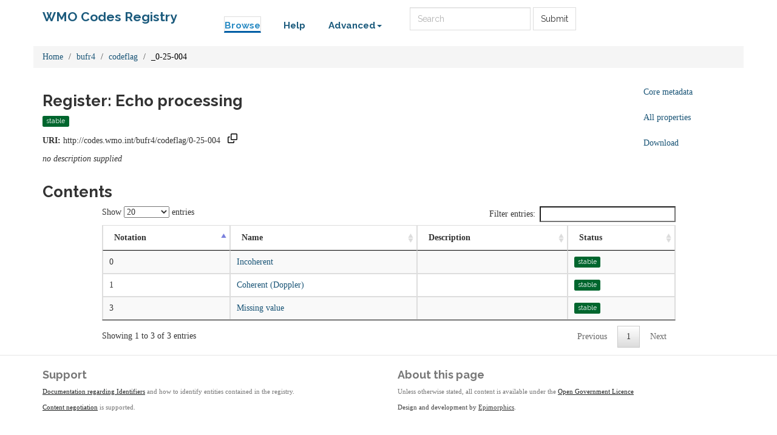

--- FILE ---
content_type: text/html;charset=utf-8
request_url: https://codes.wmo.int/bufr4/codeflag/_0-25-004
body_size: 19883
content:



    

<!DOCTYPE html>
<html lang="en">
  <head>
    <!-- Google tag (gtag.js) -->
    <script async src="https://www.googletagmanager.com/gtag/js?id=G-70PCS6Q3VQ"></script>
    <script>
      window.dataLayer = window.dataLayer || [];
      function gtag(){dataLayer.push(arguments);}
      gtag('js', new Date());

      gtag('config', 'G-70PCS6Q3VQ');
    </script>
    <meta http-equiv="Content-Type" content="text/html; charset=utf-8">
    <meta http-equiv="X-UA-Compatible" content="IE=edge">
    <meta name="viewport" content="width=device-width, initial-scale=1.0">

    <link rel="apple-touch-icon" sizes="180x180" href="/ui/assets/images/favicon/apple-touch-icon.png">
    <link rel="icon" type="image/png" sizes="32x32" href="/ui/assets/images/favicon/favicon-32x32.png">
    <link rel="icon" type="image/png" sizes="16x16" href="/ui/assets/images/favicon/favicon-16x16.png">
    <link rel="manifest" href="/ui/assets/images/favicon/manifest.json">
    <link rel="mask-icon" href="/ui/assets/images/favicon/safari-pinned-tab.svg" color="#5bbad5">
    <link rel="shortcut icon" href="/ui/assets/images/favicon/favicon.ico">
    <meta name="msapplication-config" content="/ui/assets/images/favicon/browserconfig.xml">
    <meta name="theme-color" content="#ffffff">

    <!-- HTML5 Shim and Respond.js IE8 support of HTML5 elements and media queries -->
    <!-- WARNING: Respond.js doesn't work if you view the page via file:// -->
    <!--[if lt IE 9]>
      <script src="https://oss.maxcdn.com/libs/html5shiv/3.7.0/html5shiv.js"></script>
      <script src="https://oss.maxcdn.com/libs/respond.js/1.3.0/respond.min.js"></script>
    <![endif]-->

    <title>  WMO Codes Registry  : bufr4/codeflag/_0-25-004 </title>

    <link href="/ui/assets/css/reg-style.css" rel="stylesheet" />

    <link href="/ui/assets/css/plugins/dataTables/dataTables.bootstrap.css" rel="stylesheet" />
    <link href="/ui/assets/font-awesome/css/font-awesome.css" rel="stylesheet" />

    <link type="text/css" rel="stylesheet" href="/ui/assets/css/ui.css" />
    <link type="text/css" rel="stylesheet" href="/ui/assets/css/jquery.dataTables.min.css" />
    <link href="/ui/assets/css/bootstrap-editable.css" rel="stylesheet"/>
    <link rel="stylesheet" type="text/css" href="/ui/assets/css/copy-to-clipboard.css" />
    <link rel="stylesheet" type="text/css" href="/ui/assets/css/joint.min.css" />

    
    
    <script src="/ui/assets/js/jquery-3.6.0.min.js"></script>
    <script src="/ui/assets/js/jquery.form.js"></script>
    <script src="/ui/assets/js/copy-to-clipboard.js"></script>

    <!-- Force all keyboard tabbed elements to have this outline style. -->
    <style>
      *:focus-visible {
        outline: orangered dotted 2px !important;
      }
    </style>

  </head>

  <body onload="onLoadInitialisation();">
  <span style="visibility:hidden; display:none;" id="copyButtonMode1"><svg height="16" width="16" viewBox="0 0 16 16" class="copy2clip">
    <path fill-rule="evenodd" d="M0 6.75C0 5.784.784 5 1.75 5h1.5a.75.75 0 010 1.5h-1.5a.25.25 0 00-.25.25v7.5c0 .138.112.25.25.25h7.5a.25.25 0 00.25-.25v-1.5a.75.75 0 011.5 0v1.5A1.75 1.75 0 019.25 16h-7.5A1.75 1.75 0 010 14.25v-7.5z"></path>
    <path fill-rule="evenodd" d="M5 1.75C5 .784 5.784 0 6.75 0h7.5C15.216 0 16 .784 16 1.75v7.5A1.75 1.75 0 0114.25 11h-7.5A1.75 1.75 0 015 9.25v-7.5zm1.75-.25a.25.25 0 00-.25.25v7.5c0 .138.112.25.25.25h7.5a.25.25 0 00.25-.25v-7.5a.25.25 0 00-.25-.25h-7.5z"></path>
  </svg></span>

  <span style="visibility:hidden; display:none;" id="copyButtonMode2"><svg height="16" width="16" viewBox="0 0 16 16" class="copy2clip">
    <path fill-rule="evenodd" d="M13.78 4.22a.75.75 0 010 1.06l-7.25 7.25a.75.75 0 01-1.06 0L2.22 9.28a.75.75 0 011.06-1.06L6 10.94l6.72-6.72a.75.75 0 011.06 0z"></path>
  </svg></span>    

        
                                        

                                  
        
        
                                                  
              
        

<nav class='navbar o-navbar-reg navbar-static-top'>
    <div class='container'>
        <div class='row'>
            <div class='col-sm-3'>
                <!-- Brand and toggle get grouped for better mobile display -->
                <div class='navbar-header'>
                    <button class='navbar-toggle collapsed' data-target='#navbar-ea-menu' data-toggle='collapse' type='button'>
                        <span class='sr-only'>Toggle navigation</span>
                        <span class='icon-bar'></span>
                        <span class='icon-bar'></span>
                        <span class='icon-bar'></span>
                    </button>
                    <a class="navbar-brand" href="/">WMO Codes Registry</a>
                </div>
            </div>

            <div class="col-sm-9">
                <div class='collapse navbar-collapse' id='navbar-ea-menu'>
                    <ul class='nav navbar-nav navbar-left'>
                        <li class="active"><a href="/?_browse=true">Browse</a></li>
                        <li ><a href="/ui/help">Help</a></li>
                                                
<li class="dropdown">
    <a href="#" class="dropdown-toggle" data-toggle="dropdown">Advanced<b class="caret"></b></a>
    <ul class="dropdown-menu">
                    <li><a href="https://codes.wmo.int/ui/login?return=/bufr4/codeflag/_0-25-004">Login</a></li>
        
        
       <li role="separator" class="divider"></li>
                                 <li><a href="/bufr4/codeflag/_0-25-004?showStatus=accepted">Show all entries</a></li>
                           <li><a href="/ui/actions/check-page">Check URI</a></li>
       <li><a href="/ui/sparql-form">SPARQL</a></li>

           </ul>
</li>
                    </ul>

                  <form action="/ui/text-search" method="get" class="navbar-form navbar-left" role="search">
                    <label for="txtSearch" class="sr-only" style="color: white">Search</label>
                    <input id="txtSearch" type="search" class="form-control search-query" placeholder="Search"  name="query">
                    <button type="submit" class="btn btn-default">Submit</button>
                  </form>

                    
                                    </div>
            </div>
        </div>
    </div>

</nav>

    <div class='container' id="main">
        
                                         



<div class="row">
  <div class="col">
        <ol class="breadcrumb">
      <li><a href="/">Home</a></li>
                        <li><a href="/bufr4">bufr4</a></li>
                                <li><a href="/bufr4/codeflag">codeflag</a></li>
                                <li class="active">_0-25-004</li>
                  </ol>
  </div>
</div>

<div class="row">
  <div id="description" class="col-md-10">
    <h2>Register: Echo processing  </h2>
    <div class="col" style="margin: 0 10px 10px 0">
        <span class="label label-success">stable</span>
    </div>
    <p><strong>URI:</strong> <span title="http://codes.wmo.int/bufr4/codeflag/0-25-004" id="forItemURI">http://codes.wmo.int/bufr4/codeflag/0-25-004</span> &nbsp;&nbsp;<a href="#" onkeydown="copyToClipboardKeydown(event, 'forItemURI', 'copyButtonID_forItemURI')" onfocus="copyToClipboardFocus('copyButtonID_forItemURI')" onblur="copyToClipboardBlur('copyButtonID_forItemURI')"><span title="Copy URI to clipboard" id="copyButtonID_forItemURI" onclick="copyToClipboard('forItemURI', 'copyButtonID_forItemURI')">&nbsp;</span></a></p>
    <p>   <em>no description supplied</em> </p>
  </div>
  <div id="metadata-pane" class="col-md-5 hide">
    <div class="tab-content" id="metadata-content">
      <div class="tab-pane" id="detailsTab">
        <h3 class="text-center">Core metadata</h3>
        <table class="table table-condensed">
            <tr><td class="align-right span2"><strong>is a</strong></td><td>                        <a href="http://www.w3.org/2004/02/skos/core#Collection" title="http://www.w3.org/2004/02/skos/core#Collection">Collection</a>
              |                         <a href="http://purl.org/linked-data/registry#Register" title="http://purl.org/linked-data/registry#Register">Register</a>
              |                         <a href="http://www.w3.org/ns/ldp#Container" title="http://www.w3.org/ns/ldp#Container">Container</a>
              </td></tr>                        <tr><td class="align-right span2"><strong>owned by</strong></td><td>                        <a href="/system/organization/wmo" title="http://codes.wmo.int/system/organization/wmo">wmo</a>
              </td></tr>                                                            <tr><td class="align-right span2"><strong>submitted by</strong></td><td>marqh (admin)</td></tr>                                            </table>
      </div>
      <div class="tab-pane" id="downloadsTab">
        <h3 class="text-center">Download formats available</h3>
<table class="table table-condensed">
  <tbody>

        <tr>
            <td>RDF ttl</td>
              <td>
          <a href="/bufr4/codeflag/0-25-004?_format=ttl&status=valid">plain</a>
        </td>
            <td>
        <a href="/bufr4/codeflag/0-25-004?_format=ttl&_view=with_metadata&status=valid">with metadata</a>
      </td>
        </tr>
    <tr>
            <td>RDF/XML</td>
              <td>
          <a href="/bufr4/codeflag/0-25-004?_format=rdf&status=valid">plain</a>
        </td>
            <td>
        <a href="/bufr4/codeflag/0-25-004?_format=rdf&_view=with_metadata&status=valid">with metadata</a>
      </td>
        </tr>
    <tr>
            <td>JSON-LD</td>
              <td>
          <a href="/bufr4/codeflag/0-25-004?_format=jsonld&status=valid">plain</a>
        </td>
            <td>
        <a href="/bufr4/codeflag/0-25-004?_format=jsonld&_view=with_metadata&status=valid">with metadata</a>
      </td>
        </tr>
    <tr>
            <td>CSV</td>
              <td>
          <a href="/bufr4/codeflag/0-25-004?_format=csv&status=valid">plain</a>
        </td>
            <td>
        <a href="/bufr4/codeflag/0-25-004?_format=csv&_view=with_metadata&status=valid">with metadata</a>
      </td>
        </tr>
          <tr>
        <td>ROR</td><td><a href="/bufr4/codeflag/0-25-004?_format=ror&status=valid">plain</a></td><td></td>
      </tr>
            <tr>
      <td>Export all</td>
      <td>
                <a href="/bufr4/codeflag/0-25-004?export">export</a>
      </td>
      <td></td>
    </tr>
      </tbody>
</table>      </div>
              <div class="tab-pane" id="propertiesTab">
          <h3 class="text-center">All properties of the register</h3>
            <table class="table table-striped table-condensed">
    <tbody>
              <tr>
          <td class="text-right span2"> <strong title="http://www.w3.org/2000/01/rdf-schema#label">label</strong> </td>
          <td>
                                                                                Echo processing
                                                                                    <br />
                      </td>
        </tr>
              <tr>
          <td class="text-right span2"> <strong title="http://purl.org/linked-data/registry#manager">manager</strong> </td>
          <td>
                                                                                          <a href="/system/organization/www-dm" title="http://codes.wmo.int/system/organization/www-dm">www dm</a>
                                                                                            <br />
                      </td>
        </tr>
              <tr>
          <td class="text-right span2"> <strong title="http://www.w3.org/2004/02/skos/core#member">member</strong> </td>
          <td>
                                                                                          <a href="/bufr4/codeflag/0-25-004/0" title="http://codes.wmo.int/bufr4/codeflag/0-25-004/0">Incoherent</a>
                                                |                                                                                              <a href="/bufr4/codeflag/0-25-004/1" title="http://codes.wmo.int/bufr4/codeflag/0-25-004/1">Coherent (Doppler)</a>
                                                |                                                                                              <a href="/bufr4/codeflag/0-25-004/3" title="http://codes.wmo.int/bufr4/codeflag/0-25-004/3">Missing value</a>
                                                                                            <br />
                      </td>
        </tr>
              <tr>
          <td class="text-right span2"> <strong title="http://www.w3.org/ns/ldp#membershipPredicate">membership predicate</strong> </td>
          <td>
                                                                                          <a href="http://www.w3.org/2004/02/skos/core#member" title="http://www.w3.org/2004/02/skos/core#member">member</a>
                                                                                            <br />
                      </td>
        </tr>
              <tr>
          <td class="text-right span2"> <strong title="http://purl.org/dc/terms/modified">modified</strong> </td>
          <td>
                                                                                          3 Sep 2014 09:55:26.521
                                                                                            <br />
                      </td>
        </tr>
              <tr>
          <td class="text-right span2"> <strong title="http://purl.org/linked-data/registry#owner">owner</strong> </td>
          <td>
                                                                                          <a href="/system/organization/wmo" title="http://codes.wmo.int/system/organization/wmo">wmo</a>
                                                                                            <br />
                      </td>
        </tr>
              <tr>
          <td class="text-right span2"> <strong title="http://purl.org/dc/terms/publisher">publisher</strong> </td>
          <td>
                                                                                          <a href="/system/organization/wmo" title="http://codes.wmo.int/system/organization/wmo">wmo</a>
                                                                                            <br />
                      </td>
        </tr>
              <tr>
          <td class="text-right span2"> <strong title="http://www.w3.org/1999/02/22-rdf-syntax-ns#type">type</strong> </td>
          <td>
                                                                                          <a href="http://www.w3.org/2004/02/skos/core#Collection" title="http://www.w3.org/2004/02/skos/core#Collection">Collection</a>
                                                |                                                                                              <a href="http://purl.org/linked-data/registry#Register" title="http://purl.org/linked-data/registry#Register">Register</a>
                                                |                                                                                              <a href="http://www.w3.org/ns/ldp#Container" title="http://www.w3.org/ns/ldp#Container">Container</a>
                                                                                            <br />
                      </td>
        </tr>
              <tr>
          <td class="text-right span2"> <strong title="http://www.w3.org/2002/07/owl#versionInfo">version info</strong> </td>
          <td>
                                                                                1
                                                                                    <br />
                      </td>
        </tr>
          </tbody>
  </table>
        </div>
                              <div class="tab-pane active" id="collapse-tab">
        <span class="small">Select tab to expand</span>
      </div>
    </div>
  </div>
  <div class="col-md-2">
    <ul class="nav nav-pills nav-stacked action-tab" id="pillstack">
        <li><a href="#detailsTab">Core metadata</a></li>
                  <li><a href="#propertiesTab">All properties</a></li>
                <li><a href="#downloadsTab">Download</a></li>
                                <li id="close-pillstack" class="hide"><a href="#collapse-tab" data-toggle="tab"><span class="glyphicon glyphicon-remove-circle"></span></a></li>
    </ul>
  </div>
</div>

    
            <h2>Contents</h2>
      
  <div class="row">
  	<div class="col-md-10 col-md-offset-1">

      
      
                                                                                                                  
            

  	  <table class="table table-striped table-bordered  datatable ">
  	  	<thead>
  	      <tr>
            <th>Notation</th>
  	      	<th>Name</th>
  	      	<th>Description</th>
  	      	<th>Status</th>
  	      </tr>
  	  	</thead>

  	  	<tbody>
                            <tr>
          	              <td>0</td>
          	<td>
                            <a href="/bufr4/codeflag/0-25-004/_0" title="http://codes.wmo.int/bufr4/codeflag/0-25-004/_0">Incoherent</a>
            </td>
              <td>      
</td>
            <td>  <span class="label label-success">stable</span>
</td>
          </tr>
                                      <tr>
          	              <td>1</td>
          	<td>
                            <a href="/bufr4/codeflag/0-25-004/_1" title="http://codes.wmo.int/bufr4/codeflag/0-25-004/_1">Coherent (Doppler)</a>
            </td>
              <td>      
</td>
            <td>  <span class="label label-success">stable</span>
</td>
          </tr>
                                      <tr>
          	              <td>3</td>
          	<td>
                            <a href="/bufr4/codeflag/0-25-004/_3" title="http://codes.wmo.int/bufr4/codeflag/0-25-004/_3">Missing value</a>
            </td>
              <td>      
</td>
            <td>  <span class="label label-success">stable</span>
</td>
          </tr>
                          </tbody>
  	  </table>

                    
<nav>
    </nav>
      
  	</div>
  </div>
      

        
   
    </div> <!-- End of container -->

 <footer class="o-footer">
  <div class="container">
    <div class="row">
      <div class="col-sm-6">
        <div class="">
          <div class="c-footer-credits">
            <h4 class="">Support</h4>
            <p>
              <a href="/ui/about/identifiers">Documentation regarding Identifiers</a> and how to identify entities contained in the registry.</p>
            </p>
            <p>
              <a href="https://github.com/UKGovLD/registry-core/wiki/Api#content-negotiation">Content negotiation</a>  is supported.
            </p>
          </div>
        </div>
      </div>

      <div class="col-sm-6">
        <h4>About this page</h4>
        <p>
            Unless otherwise stated, all content is available under the
          <a href="https://www.nationalarchives.gov.uk/doc/open-government-licence/version/3/" rel="license">Open Government Licence</a>
        </p>
        <p class="c-footer-epimorphics">
          <span class="i18n">Design and development by <a href="https://www.epimorphics.com">Epimorphics</a>.</span>
        </p>
              </div>

    </div><!--/.row-->
  </div>
</footer>
    <script>
      window.registry = {
        assets: "\/ui\/assets",
        language: "en"
      };
    </script>

    <script src="/ui/assets/js/bootstrap.min.js"></script>
    <script src="/ui/assets/js/jquery.dataTables.min.js"></script>
    <script src="/ui/assets/js/bootstrap-editable.min.js"></script>
    <script src="/ui/assets/js/ui.js"></script>
      </body>
</html>
